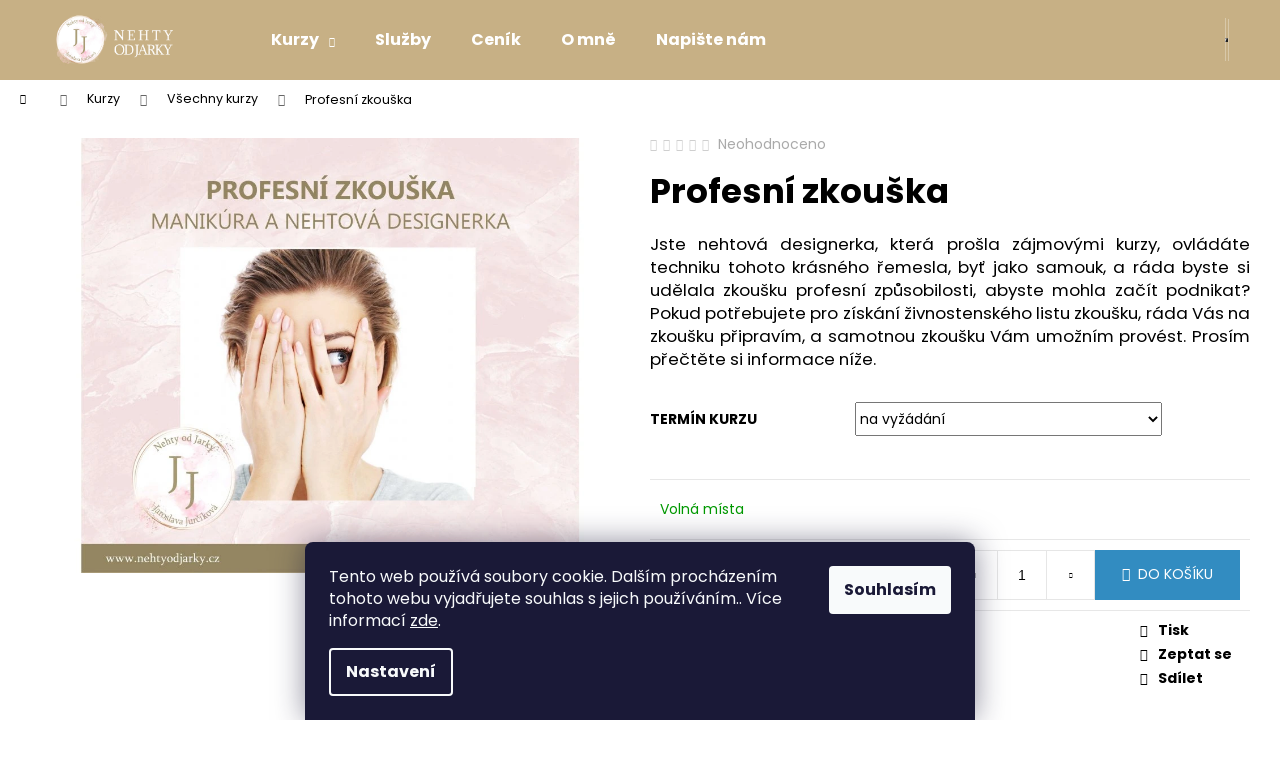

--- FILE ---
content_type: text/html; charset=utf-8
request_url: https://www.nehtyodjarky.cz/profesni-zkouska/?parameterValueId=767
body_size: 22648
content:
<!doctype html><html lang="cs" dir="ltr" class="header-background-dark external-fonts-loaded"><head><meta charset="utf-8" /><meta name="viewport" content="width=device-width,initial-scale=1" /><title>Profesní zkouška - NEHTYODJARKY</title><link rel="preconnect" href="https://cdn.myshoptet.com" /><link rel="dns-prefetch" href="https://cdn.myshoptet.com" /><link rel="preload" href="https://cdn.myshoptet.com/prj/dist/master/cms/libs/jquery/jquery-1.11.3.min.js" as="script" /><link href="https://cdn.myshoptet.com/prj/dist/master/cms/templates/frontend_templates/shared/css/font-face/poppins.css" rel="stylesheet"><link href="https://cdn.myshoptet.com/prj/dist/master/shop/dist/font-shoptet-12.css.d637f40c301981789c16.css" rel="stylesheet"><script>
dataLayer = [];
dataLayer.push({'shoptet' : {
    "pageId": 773,
    "pageType": "productDetail",
    "currency": "CZK",
    "currencyInfo": {
        "decimalSeparator": ",",
        "exchangeRate": 1,
        "priceDecimalPlaces": 2,
        "symbol": "K\u010d",
        "symbolLeft": 0,
        "thousandSeparator": " "
    },
    "language": "cs",
    "projectId": 415189,
    "product": {
        "id": 95,
        "guid": "7ff912fe-7d01-11eb-90aa-0cc47a6c9c84",
        "hasVariants": true,
        "codes": [
            {
                "code": "95\/TER"
            }
        ],
        "name": "Profesn\u00ed zkou\u0161ka",
        "appendix": "",
        "weight": 0,
        "currentCategory": "Kurzy | V\u0161echny kurzy",
        "currentCategoryGuid": "e688715a-85d4-11eb-ac23-ac1f6b0076ec",
        "defaultCategory": "Kurzy | V\u0161echny kurzy",
        "defaultCategoryGuid": "e688715a-85d4-11eb-ac23-ac1f6b0076ec",
        "currency": "CZK",
        "priceWithVat": 7000
    },
    "cartInfo": {
        "id": null,
        "freeShipping": false,
        "freeShippingFrom": null,
        "leftToFreeGift": {
            "formattedPrice": "0 K\u010d",
            "priceLeft": 0
        },
        "freeGift": false,
        "leftToFreeShipping": {
            "priceLeft": null,
            "dependOnRegion": null,
            "formattedPrice": null
        },
        "discountCoupon": [],
        "getNoBillingShippingPrice": {
            "withoutVat": 0,
            "vat": 0,
            "withVat": 0
        },
        "cartItems": [],
        "taxMode": "ORDINARY"
    },
    "cart": [],
    "customer": {
        "priceRatio": 1,
        "priceListId": 1,
        "groupId": null,
        "registered": false,
        "mainAccount": false
    }
}});
dataLayer.push({'cookie_consent' : {
    "marketing": "denied",
    "analytics": "denied"
}});
document.addEventListener('DOMContentLoaded', function() {
    shoptet.consent.onAccept(function(agreements) {
        if (agreements.length == 0) {
            return;
        }
        dataLayer.push({
            'cookie_consent' : {
                'marketing' : (agreements.includes(shoptet.config.cookiesConsentOptPersonalisation)
                    ? 'granted' : 'denied'),
                'analytics': (agreements.includes(shoptet.config.cookiesConsentOptAnalytics)
                    ? 'granted' : 'denied')
            },
            'event': 'cookie_consent'
        });
    });
});
</script>
<meta property="og:type" content="website"><meta property="og:site_name" content="nehtyodjarky.cz"><meta property="og:url" content="https://www.nehtyodjarky.cz/profesni-zkouska/?parameterValueId=767"><meta property="og:title" content="Profesní zkouška - NEHTYODJARKY"><meta name="author" content="NEHTYODJARKY"><meta name="web_author" content="Shoptet.cz"><meta name="dcterms.rightsHolder" content="www.nehtyodjarky.cz"><meta name="robots" content="index,follow"><meta property="og:image" content="https://cdn.myshoptet.com/usr/www.nehtyodjarky.cz/user/shop/big/95_profesni-zkouska.jpg?604b721f"><meta property="og:description" content="Profesní zkouška. Jste nehtová designerka, která prošla zájmovými kurzy, ovládáte techniku tohoto krásného řemesla, byť jako samouk, a ráda byste si udělala zkoušku profesní způsobilosti, abyste mohla začít podnikat? Pokud potřebujete pro získání živnostenského listu zkoušku, ráda Vás na zkoušku připravím, a samotnou…"><meta name="description" content="Profesní zkouška. Jste nehtová designerka, která prošla zájmovými kurzy, ovládáte techniku tohoto krásného řemesla, byť jako samouk, a ráda byste si udělala zkoušku profesní způsobilosti, abyste mohla začít podnikat? Pokud potřebujete pro získání živnostenského listu zkoušku, ráda Vás na zkoušku připravím, a samotnou…"><meta property="product:price:amount" content="7000"><meta property="product:price:currency" content="CZK"><style>:root {--color-primary: #C7B085;--color-primary-h: 39;--color-primary-s: 37%;--color-primary-l: 65%;--color-primary-hover: #ffffff;--color-primary-hover-h: 0;--color-primary-hover-s: 0%;--color-primary-hover-l: 100%;--color-secondary: #328CC1;--color-secondary-h: 202;--color-secondary-s: 59%;--color-secondary-l: 48%;--color-secondary-hover: #2C7AA9;--color-secondary-hover-h: 203;--color-secondary-hover-s: 59%;--color-secondary-hover-l: 42%;--color-tertiary: #F9EFC8;--color-tertiary-h: 48;--color-tertiary-s: 80%;--color-tertiary-l: 88%;--color-tertiary-hover: #F9EFC8;--color-tertiary-hover-h: 48;--color-tertiary-hover-s: 80%;--color-tertiary-hover-l: 88%;--color-header-background: #C7B085;--template-font: "Poppins";--template-headings-font: "Poppins";--header-background-url: none;--cookies-notice-background: #1A1937;--cookies-notice-color: #F8FAFB;--cookies-notice-button-hover: #f5f5f5;--cookies-notice-link-hover: #27263f;--templates-update-management-preview-mode-content: "Náhled aktualizací šablony je aktivní pro váš prohlížeč."}</style>
    
    <link href="https://cdn.myshoptet.com/prj/dist/master/shop/dist/main-12.less.cbeb3006c3de8c1b385d.css" rel="stylesheet" />
                <link href="https://cdn.myshoptet.com/prj/dist/master/shop/dist/mobile-header-v1-12.less.a3f5e7d2d0fb934ead19.css" rel="stylesheet" />
    
    <script>var shoptet = shoptet || {};</script>
    <script src="https://cdn.myshoptet.com/prj/dist/master/shop/dist/main-3g-header.js.05f199e7fd2450312de2.js"></script>
<!-- User include --><!-- /User include --><link rel="shortcut icon" href="/favicon.ico" type="image/x-icon" /><link rel="canonical" href="https://www.nehtyodjarky.cz/profesni-zkouska/" /><style>/* custom background */@media (min-width: 992px) {body {background-position: top center;background-repeat: no-repeat;background-attachment: scroll;}}</style>    <!-- Global site tag (gtag.js) - Google Analytics -->
    <script async src="https://www.googletagmanager.com/gtag/js?id=UA-213951165-1"></script>
    <script>
        
        window.dataLayer = window.dataLayer || [];
        function gtag(){dataLayer.push(arguments);}
        

                    console.debug('default consent data');

            gtag('consent', 'default', {"ad_storage":"denied","analytics_storage":"denied","ad_user_data":"denied","ad_personalization":"denied","wait_for_update":500});
            dataLayer.push({
                'event': 'default_consent'
            });
        
        gtag('js', new Date());

                gtag('config', 'UA-213951165-1', { 'groups': "UA" });
        
        
        
        
        
        
        
        
                gtag('set', 'currency', 'CZK');

        gtag('event', 'view_item', {
            "send_to": "UA",
            "items": [
                {
                    "id": "95\/TER",
                    "name": "Profesn\u00ed zkou\u0161ka",
                    "category": "Kurzy \/ V\u0161echny kurzy",
                                                            "variant": "Term\u00edn kurzu: na vy\u017e\u00e1d\u00e1n\u00ed",
                                        "price": 7000
                }
            ]
        });
        
        
        
        
        
        
        
        
        
        
        
        
        document.addEventListener('DOMContentLoaded', function() {
            if (typeof shoptet.tracking !== 'undefined') {
                for (var id in shoptet.tracking.bannersList) {
                    gtag('event', 'view_promotion', {
                        "send_to": "UA",
                        "promotions": [
                            {
                                "id": shoptet.tracking.bannersList[id].id,
                                "name": shoptet.tracking.bannersList[id].name,
                                "position": shoptet.tracking.bannersList[id].position
                            }
                        ]
                    });
                }
            }

            shoptet.consent.onAccept(function(agreements) {
                if (agreements.length !== 0) {
                    console.debug('gtag consent accept');
                    var gtagConsentPayload =  {
                        'ad_storage': agreements.includes(shoptet.config.cookiesConsentOptPersonalisation)
                            ? 'granted' : 'denied',
                        'analytics_storage': agreements.includes(shoptet.config.cookiesConsentOptAnalytics)
                            ? 'granted' : 'denied',
                                                                                                'ad_user_data': agreements.includes(shoptet.config.cookiesConsentOptPersonalisation)
                            ? 'granted' : 'denied',
                        'ad_personalization': agreements.includes(shoptet.config.cookiesConsentOptPersonalisation)
                            ? 'granted' : 'denied',
                        };
                    console.debug('update consent data', gtagConsentPayload);
                    gtag('consent', 'update', gtagConsentPayload);
                    dataLayer.push(
                        { 'event': 'update_consent' }
                    );
                }
            });
        });
    </script>
</head><body class="desktop id-773 in-kurzy-all template-12 type-product type-detail one-column-body columns-3 ums_forms_redesign--off ums_a11y_category_page--on ums_discussion_rating_forms--off ums_flags_display_unification--on ums_a11y_login--on mobile-header-version-1"><noscript>
    <style>
        #header {
            padding-top: 0;
            position: relative !important;
            top: 0;
        }
        .header-navigation {
            position: relative !important;
        }
        .overall-wrapper {
            margin: 0 !important;
        }
        body:not(.ready) {
            visibility: visible !important;
        }
    </style>
    <div class="no-javascript">
        <div class="no-javascript__title">Musíte změnit nastavení vašeho prohlížeče</div>
        <div class="no-javascript__text">Podívejte se na: <a href="https://www.google.com/support/bin/answer.py?answer=23852">Jak povolit JavaScript ve vašem prohlížeči</a>.</div>
        <div class="no-javascript__text">Pokud používáte software na blokování reklam, může být nutné povolit JavaScript z této stránky.</div>
        <div class="no-javascript__text">Děkujeme.</div>
    </div>
</noscript>

        <div id="fb-root"></div>
        <script>
            window.fbAsyncInit = function() {
                FB.init({
//                    appId            : 'your-app-id',
                    autoLogAppEvents : true,
                    xfbml            : true,
                    version          : 'v19.0'
                });
            };
        </script>
        <script async defer crossorigin="anonymous" src="https://connect.facebook.net/cs_CZ/sdk.js"></script>    <div class="siteCookies siteCookies--bottom siteCookies--dark js-siteCookies" role="dialog" data-testid="cookiesPopup" data-nosnippet>
        <div class="siteCookies__form">
            <div class="siteCookies__content">
                <div class="siteCookies__text">
                    Tento web používá soubory cookie. Dalším procházením tohoto webu vyjadřujete souhlas s jejich používáním.. Více informací <a href="https://415189.myshoptet.com/podminky-ochrany-osobnich-udaju/" target="\">zde</a>.
                </div>
                <p class="siteCookies__links">
                    <button class="siteCookies__link js-cookies-settings" aria-label="Nastavení cookies" data-testid="cookiesSettings">Nastavení</button>
                </p>
            </div>
            <div class="siteCookies__buttonWrap">
                                <button class="siteCookies__button js-cookiesConsentSubmit" value="all" aria-label="Přijmout cookies" data-testid="buttonCookiesAccept">Souhlasím</button>
            </div>
        </div>
        <script>
            document.addEventListener("DOMContentLoaded", () => {
                const siteCookies = document.querySelector('.js-siteCookies');
                document.addEventListener("scroll", shoptet.common.throttle(() => {
                    const st = document.documentElement.scrollTop;
                    if (st > 1) {
                        siteCookies.classList.add('siteCookies--scrolled');
                    } else {
                        siteCookies.classList.remove('siteCookies--scrolled');
                    }
                }, 100));
            });
        </script>
    </div>
<a href="#content" class="skip-link sr-only">Přejít na obsah</a><div class="overall-wrapper">
    <div class="user-action">
                        <dialog id="login" class="dialog dialog--modal dialog--fullscreen js-dialog--modal" aria-labelledby="loginHeading">
        <div class="dialog__close dialog__close--arrow">
                        <button type="button" class="btn toggle-window-arr" data-dialog-close data-testid="backToShop">Zpět <span>do obchodu</span></button>
            </div>
        <div class="dialog__wrapper">
            <div class="dialog__content dialog__content--form">
                <div class="dialog__header">
                    <h2 id="loginHeading" class="dialog__heading dialog__heading--login">Přihlášení k vašemu účtu</h2>
                </div>
                <div id="customerLogin" class="dialog__body">
                    <form action="/action/Customer/Login/" method="post" id="formLoginIncluded" class="csrf-enabled formLogin" data-testid="formLogin"><input type="hidden" name="referer" value="" /><div class="form-group"><div class="input-wrapper email js-validated-element-wrapper no-label"><input type="email" name="email" class="form-control" autofocus placeholder="E-mailová adresa (např. jan@novak.cz)" data-testid="inputEmail" autocomplete="email" required /></div></div><div class="form-group"><div class="input-wrapper password js-validated-element-wrapper no-label"><input type="password" name="password" class="form-control" placeholder="Heslo" data-testid="inputPassword" autocomplete="current-password" required /><span class="no-display">Nemůžete vyplnit toto pole</span><input type="text" name="surname" value="" class="no-display" /></div></div><div class="form-group"><div class="login-wrapper"><button type="submit" class="btn btn-secondary btn-text btn-login" data-testid="buttonSubmit">Přihlásit se</button><div class="password-helper"><a href="/registrace/" data-testid="signup" rel="nofollow">Nová registrace</a><a href="/klient/zapomenute-heslo/" rel="nofollow">Zapomenuté heslo</a></div></div></div></form>
                </div>
            </div>
        </div>
    </dialog>
            </div>
<header id="header"><div class="container navigation-wrapper"><div class="site-name"><a href="/" data-testid="linkWebsiteLogo"><img src="https://cdn.myshoptet.com/usr/www.nehtyodjarky.cz/user/logos/logo_3.png" alt="NEHTYODJARKY" fetchpriority="low" /></a></div><nav id="navigation" aria-label="Hlavní menu" data-collapsible="true"><div class="navigation-in menu"><ul class="menu-level-1" role="menubar" data-testid="headerMenuItems"><li class="menu-item-707 ext" role="none"><a href="/kurzy/" data-testid="headerMenuItem" role="menuitem" aria-haspopup="true" aria-expanded="false"><b>Kurzy</b><span class="submenu-arrow"></span></a><ul class="menu-level-2" aria-label="Kurzy" tabindex="-1" role="menu"><li class="menu-item-713" role="none"><a href="/individualni-kurzy/" data-image="https://cdn.myshoptet.com/usr/www.nehtyodjarky.cz/user/categories/thumb/bez_n__zvu_____1-3.jpg" data-testid="headerMenuItem" role="menuitem"><span>Individuální kurzy</span></a>
                        </li><li class="menu-item-767" role="none"><a href="/nail-art/" data-image="https://cdn.myshoptet.com/usr/www.nehtyodjarky.cz/user/categories/thumb/bez_n__zvu_____1-5.jpg" data-testid="headerMenuItem" role="menuitem"><span>Nail Art</span></a>
                        </li><li class="menu-item-761" role="none"><a href="/pro-zacatecniky/" data-image="https://cdn.myshoptet.com/usr/www.nehtyodjarky.cz/user/categories/thumb/bez_n__zvu_____1-1.jpg" data-testid="headerMenuItem" role="menuitem"><span>Pro začátečníky</span></a>
                        </li><li class="menu-item-731" role="none"><a href="/pro-pokrocile/" data-image="https://cdn.myshoptet.com/usr/www.nehtyodjarky.cz/user/categories/thumb/bez_n__zvu_____1-2.jpg" data-testid="headerMenuItem" role="menuitem"><span>Pro pokročilé</span></a>
                        </li><li class="menu-item-734" role="none"><a href="/profesni-kurzy/" data-image="https://cdn.myshoptet.com/usr/www.nehtyodjarky.cz/user/categories/thumb/bez_n__zvu_____1.jpg" data-testid="headerMenuItem" role="menuitem"><span>Profesní kurzy</span></a>
                        </li><li class="menu-item-773 active" role="none"><a href="/kurzy-all/" data-image="https://cdn.myshoptet.com/usr/www.nehtyodjarky.cz/user/categories/thumb/bez_n__zvu_____1.jpg" data-testid="headerMenuItem" role="menuitem"><span>Všechny kurzy</span></a>
                        </li></ul></li>
<li class="menu-item-752" role="none"><a href="/sluzby-2/" data-testid="headerMenuItem" role="menuitem" aria-expanded="false"><b>Služby</b></a></li>
<li class="menu-item-758" role="none"><a href="/cenik/" data-testid="headerMenuItem" role="menuitem" aria-expanded="false"><b>Ceník</b></a></li>
<li class="menu-item-755" role="none"><a href="/o-mne/" data-testid="headerMenuItem" role="menuitem" aria-expanded="false"><b>O mně</b></a></li>
<li class="menu-item-29" role="none"><a href="/napiste-nam/" data-testid="headerMenuItem" role="menuitem" aria-expanded="false"><b>Napište nám</b></a></li>
</ul>
    <ul class="navigationActions" role="menu">
                            <li role="none">
                                    <a href="/login/?backTo=%2Fprofesni-zkouska%2F%3FparameterValueId%3D767" rel="nofollow" data-testid="signin" role="menuitem"><span>Přihlášení</span></a>
                            </li>
                        </ul>
</div><span class="navigation-close"></span></nav><div class="menu-helper" data-testid="hamburgerMenu"><span>Více</span></div>

    <div class="navigation-buttons">
                <a href="#" class="toggle-window" data-target="search" data-testid="linkSearchIcon"><span class="sr-only">Hledat</span></a>
                    
        <button class="top-nav-button top-nav-button-login" type="button" data-dialog-id="login" aria-haspopup="dialog" aria-controls="login" data-testid="signin">
            <span class="sr-only">Přihlášení</span>
        </button>
                    <a href="/kosik/" class="toggle-window cart-count" data-target="cart" data-testid="headerCart" rel="nofollow" aria-haspopup="dialog" aria-expanded="false" aria-controls="cart-widget"><span class="sr-only">Nákupní košík</span></a>
        <a href="#" class="toggle-window" data-target="navigation" data-testid="hamburgerMenu"><span class="sr-only">Menu</span></a>
    </div>

</div></header><!-- / header -->


<div id="content-wrapper" class="container_resetted content-wrapper">
    
                                <div class="breadcrumbs navigation-home-icon-wrapper" itemscope itemtype="https://schema.org/BreadcrumbList">
                                                                            <span id="navigation-first" data-basetitle="NEHTYODJARKY" itemprop="itemListElement" itemscope itemtype="https://schema.org/ListItem">
                <a href="/" itemprop="item" class="navigation-home-icon"><span class="sr-only" itemprop="name">Domů</span></a>
                <span class="navigation-bullet">/</span>
                <meta itemprop="position" content="1" />
            </span>
                                <span id="navigation-1" itemprop="itemListElement" itemscope itemtype="https://schema.org/ListItem">
                <a href="/kurzy/" itemprop="item" data-testid="breadcrumbsSecondLevel"><span itemprop="name">Kurzy</span></a>
                <span class="navigation-bullet">/</span>
                <meta itemprop="position" content="2" />
            </span>
                                <span id="navigation-2" itemprop="itemListElement" itemscope itemtype="https://schema.org/ListItem">
                <a href="/kurzy-all/" itemprop="item" data-testid="breadcrumbsSecondLevel"><span itemprop="name">Všechny kurzy</span></a>
                <span class="navigation-bullet">/</span>
                <meta itemprop="position" content="3" />
            </span>
                                            <span id="navigation-3" itemprop="itemListElement" itemscope itemtype="https://schema.org/ListItem" data-testid="breadcrumbsLastLevel">
                <meta itemprop="item" content="https://www.nehtyodjarky.cz/profesni-zkouska/?parameterValueId=767" />
                <meta itemprop="position" content="4" />
                <span itemprop="name" data-title="Profesní zkouška">Profesní zkouška <span class="appendix"></span></span>
            </span>
            </div>
            
    <div class="content-wrapper-in">
                <main id="content" class="content wide">
                                                        <script>
            
            var shoptet = shoptet || {};
            shoptet.variantsUnavailable = shoptet.variantsUnavailable || {};
            
            shoptet.variantsUnavailable.availableVariantsResource = ["17-781"]
        </script>
                                        
<div class="p-detail" itemscope itemtype="https://schema.org/Product">

    
    <meta itemprop="name" content="Profesní zkouška" />
    <meta itemprop="category" content="Úvodní stránka &gt; Kurzy &gt; Všechny kurzy &gt; Profesní zkouška" />
    <meta itemprop="url" content="https://www.nehtyodjarky.cz/profesni-zkouska/" />
    <meta itemprop="image" content="https://cdn.myshoptet.com/usr/www.nehtyodjarky.cz/user/shop/big/95_profesni-zkouska.jpg?604b721f" />
            <meta itemprop="description" content="Jste nehtová designerka, která prošla zájmovými kurzy, ovládáte techniku tohoto krásného řemesla, byť jako samouk, a ráda byste si udělala zkoušku profesní způsobilosti, abyste mohla začít podnikat? Pokud potřebujete pro získání živnostenského listu zkoušku, ráda Vás na zkoušku připravím, a samotnou zkoušku Vám umožním provést. Prosím přečtěte si informace níže." />
                                            
        <div class="p-detail-inner">

        <div class="p-data-wrapper">
            <div class="p-detail-inner-header">
                            <div class="stars-wrapper">
            
<span class="stars star-list">
                                                <span class="star star-off show-tooltip is-active productRatingAction" data-productid="95" data-score="1" title="    Hodnocení:
            Neohodnoceno    "></span>
                    
                                                <span class="star star-off show-tooltip is-active productRatingAction" data-productid="95" data-score="2" title="    Hodnocení:
            Neohodnoceno    "></span>
                    
                                                <span class="star star-off show-tooltip is-active productRatingAction" data-productid="95" data-score="3" title="    Hodnocení:
            Neohodnoceno    "></span>
                    
                                                <span class="star star-off show-tooltip is-active productRatingAction" data-productid="95" data-score="4" title="    Hodnocení:
            Neohodnoceno    "></span>
                    
                                                <span class="star star-off show-tooltip is-active productRatingAction" data-productid="95" data-score="5" title="    Hodnocení:
            Neohodnoceno    "></span>
                    
    </span>
            <span class="stars-label">
                                Neohodnoceno                    </span>
        </div>
                    <h1>
                      Profesní zkouška                </h1>
            </div>

                            <div class="p-short-description" data-testid="productCardShortDescr">
                    <p style="text-align: justify;">Jste nehtová designerka, která prošla zájmovými kurzy, ovládáte techniku tohoto krásného řemesla, byť jako samouk, a ráda byste si udělala zkoušku profesní způsobilosti, abyste mohla začít podnikat? Pokud potřebujete pro získání živnostenského listu zkoušku, ráda Vás na zkoušku připravím, a samotnou zkoušku Vám umožním provést. Prosím přečtěte si informace níže.</p>
                </div>
            

            <form action="/action/Cart/addCartItem/" method="post" id="product-detail-form" class="pr-action csrf-enabled" data-testid="formProduct">
                <meta itemprop="productID" content="95" /><meta itemprop="identifier" content="7ff912fe-7d01-11eb-90aa-0cc47a6c9c84" /><span itemprop="offers" itemscope itemtype="https://schema.org/Offer"><meta itemprop="sku" content="95/TER" /><link itemprop="availability" href="https://schema.org/InStock" /><meta itemprop="url" content="https://www.nehtyodjarky.cz/profesni-zkouska/" /><meta itemprop="price" content="7000.00" /><meta itemprop="priceCurrency" content="CZK" /><link itemprop="itemCondition" href="https://schema.org/NewCondition" /></span><input type="hidden" name="productId" value="95" /><input type="hidden" name="priceId" value="260" /><input type="hidden" name="language" value="cs" />

                <div class="p-variants-block">
                                    <table class="detail-parameters">
                        <tbody>
                                                                                <script>
    shoptet.variantsSplit = shoptet.variantsSplit || {};
    shoptet.variantsSplit.necessaryVariantData = {"17-781":{"name":"Profesn\u00ed zkou\u0161ka","isNotSoldOut":true,"zeroPrice":0,"id":260,"code":"95\/TER","price":"7 000 K\u010d","standardPrice":"0 K\u010d","actionPriceActive":0,"priceUnformatted":7000,"variantImage":{"detail":"https:\/\/cdn.myshoptet.com\/usr\/www.nehtyodjarky.cz\/user\/shop\/detail\/95_profesni-zkouska.jpg?604b721f","detail_small":"https:\/\/cdn.myshoptet.com\/usr\/www.nehtyodjarky.cz\/user\/shop\/detail_small\/95_profesni-zkouska.jpg?604b721f","cart":"https:\/\/cdn.myshoptet.com\/usr\/www.nehtyodjarky.cz\/user\/shop\/related\/95_profesni-zkouska.jpg?604b721f","big":"https:\/\/cdn.myshoptet.com\/usr\/www.nehtyodjarky.cz\/user\/shop\/big\/95_profesni-zkouska.jpg?604b721f"},"freeShipping":0,"freeBilling":0,"decimalCount":0,"availabilityName":"Voln\u00e1 m\u00edsta","availabilityColor":"#009901","minimumAmount":1,"maximumAmount":9999}};
</script>
                                                            <tr class="variant-list variant-not-chosen-anchor">
                                    <th>
                                            Termín kurzu
                                    </th>
                                    <td>
                                                                                    <select name="parameterValueId[17]" class="hidden-split-parameter parameter-id-17" id="parameter-id-17" data-parameter-id="17" data-parameter-name="Termín kurzu" data-testid="selectVariant_17"><option value="781" selected="selected" data-preselected="true" data-index="1">na vyžádání</option></select>
                                                                            </td>
                                </tr>
                                                        <tr>
                                <td colspan="2">
                                    <div id="jsUnavailableCombinationMessage" class="no-display">
    Zvolená varianta není k dispozici. <a href="#" id="jsSplitVariantsReset">Reset vybraných parametrů</a>.
</div>
                                </td>
                            </tr>
                        
                        
                                                                                                </tbody>
                    </table>
                            </div>



            <div class="p-basic-info-block">
                <div class="block">
                                                            

            
    <span class="availability-label" style="color: #009901" data-testid="labelAvailability">
                    Volná místa            </span>
    
                                    </div>
                <div class="block">
                                                        </div>
                <div class="block">
                                                        </div>
            </div>

                                        
            <div class="p-to-cart-block">
                            <div class="p-final-price-wrapper">
                                                            <strong class="price-final" data-testid="productCardPrice">
            <span class="price-final-holder">
                7 000 Kč
    

        </span>
    </strong>
                                            <span class="price-measure">
                    
                        </span>
                    
                </div>
                            <div class="p-add-to-cart-wrapper">
                                <div class="add-to-cart" data-testid="divAddToCart">
                
<span class="quantity">
    <span
        class="increase-tooltip js-increase-tooltip"
        data-trigger="manual"
        data-container="body"
        data-original-title="Není možné zakoupit více než 9999 ks."
        aria-hidden="true"
        role="tooltip"
        data-testid="tooltip">
    </span>

    <span
        class="decrease-tooltip js-decrease-tooltip"
        data-trigger="manual"
        data-container="body"
        data-original-title="Minimální množství, které lze zakoupit, je 1 ks."
        aria-hidden="true"
        role="tooltip"
        data-testid="tooltip">
    </span>
    <label>
        <input
            type="number"
            name="amount"
            value="1"
            class="amount"
            autocomplete="off"
            data-decimals="0"
                        step="1"
            min="1"
            max="9999"
            aria-label="Množství"
            data-testid="cartAmount"/>
    </label>

    <button
        class="increase"
        type="button"
        aria-label="Zvýšit množství o 1"
        data-testid="increase">
            <span class="increase__sign">&plus;</span>
    </button>

    <button
        class="decrease"
        type="button"
        aria-label="Snížit množství o 1"
        data-testid="decrease">
            <span class="decrease__sign">&minus;</span>
    </button>
</span>
                    
                <button type="submit" class="btn btn-conversion add-to-cart-button" data-testid="buttonAddToCart" aria-label="Do košíku Profesní zkouška">Do košíku</button>
            
            </div>
                            </div>
            </div>


            </form>

            
            

            <div class="p-param-block">
                <div class="detail-parameters-wrapper">
                    <table class="detail-parameters second">
                        <tr>
    <th>
        <span class="row-header-label">
            Kategorie<span class="row-header-label-colon">:</span>
        </span>
    </th>
    <td>
        <a href="/kurzy-all/">Všechny kurzy</a>    </td>
</tr>
                    </table>
                </div>
                <div class="social-buttons-wrapper">
                    <div class="link-icons" data-testid="productDetailActionIcons">
    <a href="#" class="link-icon print" title="Tisknout produkt"><span>Tisk</span></a>
    <a href="/profesni-zkouska:dotaz/" class="link-icon chat" title="Mluvit s prodejcem" rel="nofollow"><span>Zeptat se</span></a>
                <a href="#" class="link-icon share js-share-buttons-trigger" title="Sdílet produkt"><span>Sdílet</span></a>
    </div>
                        <div class="social-buttons no-display">
                    <div class="twitter">
                <script>
        window.twttr = (function(d, s, id) {
            var js, fjs = d.getElementsByTagName(s)[0],
                t = window.twttr || {};
            if (d.getElementById(id)) return t;
            js = d.createElement(s);
            js.id = id;
            js.src = "https://platform.twitter.com/widgets.js";
            fjs.parentNode.insertBefore(js, fjs);
            t._e = [];
            t.ready = function(f) {
                t._e.push(f);
            };
            return t;
        }(document, "script", "twitter-wjs"));
        </script>

<a
    href="https://twitter.com/share"
    class="twitter-share-button"
        data-lang="cs"
    data-url="https://www.nehtyodjarky.cz/profesni-zkouska/?parameterValueId=767"
>Tweet</a>

            </div>
                    <div class="facebook">
                <div
            data-layout="button_count"
        class="fb-like"
        data-action="like"
        data-show-faces="false"
        data-share="false"
                        data-width="285"
        data-height="26"
    >
</div>

            </div>
                                <div class="close-wrapper">
        <a href="#" class="close-after js-share-buttons-trigger" title="Sdílet produkt">Zavřít</a>
    </div>

            </div>
                </div>
            </div>


                                </div>

        <div class="p-image-wrapper">
            
            <div class="p-image" style="" data-testid="mainImage">
                

<a href="https://cdn.myshoptet.com/usr/www.nehtyodjarky.cz/user/shop/big/95_profesni-zkouska.jpg?604b721f" class="p-main-image cbox"><img src="https://cdn.myshoptet.com/usr/www.nehtyodjarky.cz/user/shop/big/95_profesni-zkouska.jpg?604b721f" alt="profesni zkouska" width="1024" height="768"  fetchpriority="high" />
</a>                


                

    

            </div>
            <div class="row">
                            </div>

        </div>
    </div>

    <div class="container container--bannersBenefit">
            </div>

        



        
    <div class="shp-tabs-wrapper p-detail-tabs-wrapper">
        <div class="row">
            <div class="col-sm-12 shp-tabs-row responsive-nav">
                <div class="shp-tabs-holder">
    <ul id="p-detail-tabs" class="shp-tabs p-detail-tabs visible-links" role="tablist">
                            <li class="shp-tab active" data-testid="tabDescription">
                <a href="#description" class="shp-tab-link" role="tab" data-toggle="tab">Popis</a>
            </li>
                                                                                                                         <li class="shp-tab" data-testid="tabDiscussion">
                                <a href="#productDiscussion" class="shp-tab-link" role="tab" data-toggle="tab">Diskuze</a>
            </li>
                                        </ul>
</div>
            </div>
            <div class="col-sm-12 ">
                <div id="tab-content" class="tab-content">
                                                                                                            <div id="description" class="tab-pane fade in active" role="tabpanel">
        <div class="description-inner">
            <div class="basic-description">
                
                                    <div> </div>
<div>Nejprve zjistíme, jaké máte dosažené praktické a teoretické znalosti, potřebné pro uskutečnění zkoušky. Pokud zjistíme, že Vám určitá část, potřebná ke splnění zkoušky chybí, ráda Vám nabídnu konkrétní školení, případně individuální přípravu. </div>
<div>
<p>Poté Vám ráda nabídnu nejbližší termín zkoušky.</p>
<p> </p>
<p>Samotná zkouška probíhá celý den, je nutné si na celý den zajistit modelku s přírodními nehty. Veškerý spotřebovaný materiál i použití přístrojů je v ceně zkoušky. Na zkoušku je třeba mít z hygienických důvodu pouze své štětce a nástroje na manikúru.</p>
<p> </p>
<p>Prosím berte v úvahu, že zkoušku neprodávám, doporučený obsah daný zákonem je nutné na 100% splnit. Ráda Vám pomohu a projdu s Vámi vše potřebné, společně zjistíme, zda je třeba nějaké otázky či praxi doučit.</p>
<p> </p>
<p>V případě zájmu min. 3 osob je možné provést přípravný kurz i o víkendech, vše záleží na domluvě.</p>
<p> </p>
</div>
<p> Adresa konání kurzu: Wonkova 340, Hradec Králové</p>
                            </div>
            
        </div>
    </div>
                                                                                                                                                    <div id="productDiscussion" class="tab-pane fade" role="tabpanel" data-testid="areaDiscussion">
        <div id="discussionWrapper" class="discussion-wrapper unveil-wrapper" data-parent-tab="productDiscussion" data-testid="wrapperDiscussion">
                                    
    <div class="discussionContainer js-discussion-container" data-editorid="discussion">
                    <p data-testid="textCommentNotice">Buďte první, kdo napíše příspěvek k této položce. </p>
                                                        <div class="add-comment discussion-form-trigger" data-unveil="discussion-form" aria-expanded="false" aria-controls="discussion-form" role="button">
                <span class="link-like comment-icon" data-testid="buttonAddComment">Přidat komentář</span>
                        </div>
                        <div id="discussion-form" class="discussion-form vote-form js-hidden">
                            <form action="/action/ProductDiscussion/addPost/" method="post" id="formDiscussion" data-testid="formDiscussion">
    <input type="hidden" name="formId" value="9" />
    <input type="hidden" name="discussionEntityId" value="95" />
            <div class="row">
        <div class="form-group col-xs-12 col-sm-6">
            <input type="text" name="fullName" value="" id="fullName" class="form-control" placeholder="Jméno" data-testid="inputUserName"/>
                        <span class="no-display">Nevyplňujte toto pole:</span>
            <input type="text" name="surname" value="" class="no-display" />
        </div>
        <div class="form-group js-validated-element-wrapper no-label col-xs-12 col-sm-6">
            <input type="email" name="email" value="" id="email" class="form-control js-validate-required" placeholder="E-mail" data-testid="inputEmail"/>
        </div>
        <div class="col-xs-12">
            <div class="form-group">
                <input type="text" name="title" id="title" class="form-control" placeholder="Název" data-testid="inputTitle" />
            </div>
            <div class="form-group no-label js-validated-element-wrapper">
                <textarea name="message" id="message" class="form-control js-validate-required" rows="7" placeholder="Komentář" data-testid="inputMessage"></textarea>
            </div>
                                <div class="form-group js-validated-element-wrapper consents consents-first">
            <input
                type="hidden"
                name="consents[]"
                id="discussionConsents37"
                value="37"
                                                        data-special-message="validatorConsent"
                            />
                                        <label for="discussionConsents37" class="whole-width">
                                        Vložením komentáře souhlasíte s <a href="/podminky-ochrany-osobnich-udaju/" target="_blank" rel="noopener noreferrer">podmínkami ochrany osobních údajů</a>
                </label>
                    </div>
                            <fieldset class="box box-sm box-bg-default">
    <h4>Bezpečnostní kontrola</h4>
    <div class="form-group captcha-image">
        <img src="[data-uri]" alt="" data-testid="imageCaptcha" width="150" height="40"  fetchpriority="low" />
    </div>
    <div class="form-group js-validated-element-wrapper smart-label-wrapper">
        <label for="captcha"><span class="required-asterisk">Opište text z obrázku</span></label>
        <input type="text" id="captcha" name="captcha" class="form-control js-validate js-validate-required">
    </div>
</fieldset>
            <div class="form-group">
                <input type="submit" value="Odeslat komentář" class="btn btn-sm btn-primary" data-testid="buttonSendComment" />
            </div>
        </div>
    </div>
</form>

                    </div>
                    </div>

        </div>
    </div>
                                                        </div>
            </div>
        </div>
    </div>
</div>
                    </main>
    </div>
    
            
    
                    <div id="cart-widget" class="content-window cart-window" role="dialog" aria-hidden="true">
                <div class="content-window-in cart-window-in">
                                <button type="button" class="btn toggle-window-arr toggle-window" data-target="cart" data-testid="backToShop" aria-controls="cart-widget">Zpět <span>do obchodu</span></button>
                        <div class="container place-cart-here">
                        <div class="loader-overlay">
                            <div class="loader"></div>
                        </div>
                    </div>
                </div>
            </div>
            <div class="content-window search-window" itemscope itemtype="https://schema.org/WebSite">
                <meta itemprop="headline" content="Všechny kurzy"/><meta itemprop="url" content="https://www.nehtyodjarky.cz"/><meta itemprop="text" content="Profesní zkouška. Jste nehtová designerka, která prošla zájmovými kurzy, ovládáte techniku tohoto krásného řemesla, byť jako samouk, a ráda byste si udělala zkoušku profesní způsobilosti, abyste mohla začít podnikat? Pokud potřebujete pro získání živnostenského listu zkoušku, ráda Vás na zkoušku připravím, a..."/>                <div class="content-window-in search-window-in">
                                <button type="button" class="btn toggle-window-arr toggle-window" data-target="search" data-testid="backToShop" aria-controls="cart-widget">Zpět <span>do obchodu</span></button>
                        <div class="container">
                        <div class="search"><h2>Co potřebujete najít?</h2><form action="/action/ProductSearch/prepareString/" method="post"
    id="formSearchForm" class="search-form compact-form js-search-main"
    itemprop="potentialAction" itemscope itemtype="https://schema.org/SearchAction" data-testid="searchForm">
    <fieldset>
        <meta itemprop="target"
            content="https://www.nehtyodjarky.cz/vyhledavani/?string={string}"/>
        <input type="hidden" name="language" value="cs"/>
        
            
<input
    type="search"
    name="string"
        class="query-input form-control search-input js-search-input lg"
    placeholder="Napište, co hledáte"
    autocomplete="off"
    required
    itemprop="query-input"
    aria-label="Vyhledávání"
    data-testid="searchInput"
>
            <button type="submit" class="btn btn-default btn-arrow-right btn-lg" data-testid="searchBtn"><span class="sr-only">Hledat</span></button>
        
    </fieldset>
</form>
<h3>Doporučujeme</h3><div class="recommended-products"><div class="row active"><div class="col-sm-4"><a href="/kurz-profesni-kvalifikace-modelaz-nehtu-master/" class="recommended-product"><img src="data:image/svg+xml,%3Csvg%20width%3D%22100%22%20height%3D%22100%22%20xmlns%3D%22http%3A%2F%2Fwww.w3.org%2F2000%2Fsvg%22%3E%3C%2Fsvg%3E" alt="profesni" width="100" height="100"  data-src="https://cdn.myshoptet.com/usr/www.nehtyodjarky.cz/user/shop/related/188_profesni.jpg?658dde99" fetchpriority="low" />                        <span class="p-bottom">
                            <strong class="name" data-testid="productCardName">  Kurz profesní kvalifikace modeláž nehtů - MASTER</strong>

                                                            <strong class="price price-final" data-testid="productCardPrice">34 000 Kč</strong>
                            
                                                    </span>
</a></div><div class="col-sm-4"><a href="/zaklady-gelova-modelaze-2-dny/" class="recommended-product"><img src="data:image/svg+xml,%3Csvg%20width%3D%22100%22%20height%3D%22100%22%20xmlns%3D%22http%3A%2F%2Fwww.w3.org%2F2000%2Fsvg%22%3E%3C%2Fsvg%3E" alt="základy gelove modelaze 2 dny" width="100" height="100"  data-src="https://cdn.myshoptet.com/usr/www.nehtyodjarky.cz/user/shop/related/89_zaklady-gelove-modelaze-2-dny.jpg?604b6dbc" fetchpriority="low" />                        <span class="p-bottom">
                            <strong class="name" data-testid="productCardName">  Základy gelové modeláže - 2 dny</strong>

                                                            <strong class="price price-final" data-testid="productCardPrice">6 500 Kč</strong>
                            
                                                    </span>
</a></div><div class="col-sm-4 active"><a href="/salonni-tvary/" class="recommended-product"><img src="data:image/svg+xml,%3Csvg%20width%3D%22100%22%20height%3D%22100%22%20xmlns%3D%22http%3A%2F%2Fwww.w3.org%2F2000%2Fsvg%22%3E%3C%2Fsvg%3E" alt="salonni tvary" width="100" height="100"  data-src="https://cdn.myshoptet.com/usr/www.nehtyodjarky.cz/user/shop/related/62_salonni-tvary.jpg?60547a7c" fetchpriority="low" />                        <span class="p-bottom">
                            <strong class="name" data-testid="productCardName">  Salonní tvary - nejžádanější tvary salonních nehtů</strong>

                                                            <strong class="price price-final" data-testid="productCardPrice">3 500 Kč</strong>
                            
                                                    </span>
</a></div></div><div class="row"></div></div></div>
                    </div>
                </div>
            </div>
            
</div>
        
        
                            <footer id="footer">
                    <h2 class="sr-only">Zápatí</h2>
                    
    
                                                                <div class="container footer-rows">
                            
                


<div class="row custom-footer elements-4">
                    
        <div class="custom-footer__instagram col-sm-6 col-lg-3">
                                                                                                                        <h4><span>Instagram</span></h4>
        <div class="instagram-widget columns-3">
            <a href="https://www.instagram.com/p/DTaYc9IDJ3k/" target="_blank">
            <img
                                    src="[data-uri]"
                                            data-src="https://cdn.myshoptet.com/usr/www.nehtyodjarky.cz/user/system/instagram/320_614834132_18382291858198422_2953885791383389281_n.heic"
                                                    alt="Pokud toužite po mléčných porcelánových nehtech, pak je tu pro Vás novy Liquid Future Latte white gel. ❤️Neuvěritelná..."
                                    data-thumbnail-small="https://cdn.myshoptet.com/usr/www.nehtyodjarky.cz/user/system/instagram/320_614834132_18382291858198422_2953885791383389281_n.heic"
                    data-thumbnail-medium="https://cdn.myshoptet.com/usr/www.nehtyodjarky.cz/user/system/instagram/658_614834132_18382291858198422_2953885791383389281_n.heic"
                            />
        </a>
            <a href="https://www.instagram.com/p/DSfOjf4DEYv/" target="_blank">
            <img
                                    src="[data-uri]"
                                            data-src="https://cdn.myshoptet.com/usr/www.nehtyodjarky.cz/user/system/instagram/320_603830234_18379768318198422_2065208424229597468_n.jpg"
                                                    alt="Zkusíme i jiné než červené 😁 A tentokrát v matu s drobnými malůvkami - a bez vloček 😘🎄❤️"
                                    data-thumbnail-small="https://cdn.myshoptet.com/usr/www.nehtyodjarky.cz/user/system/instagram/320_603830234_18379768318198422_2065208424229597468_n.jpg"
                    data-thumbnail-medium="https://cdn.myshoptet.com/usr/www.nehtyodjarky.cz/user/system/instagram/658_603830234_18379768318198422_2065208424229597468_n.jpg"
                            />
        </a>
            <a href="https://www.instagram.com/p/DSYJw_NDLYf/" target="_blank">
            <img
                                    src="[data-uri]"
                                            data-src="https://cdn.myshoptet.com/usr/www.nehtyodjarky.cz/user/system/instagram/320_602040659_18379475269198422_929362085010511140_n.heic"
                                                    alt="Vánoční klasika 🎄🎄🎄"
                                    data-thumbnail-small="https://cdn.myshoptet.com/usr/www.nehtyodjarky.cz/user/system/instagram/320_602040659_18379475269198422_929362085010511140_n.heic"
                    data-thumbnail-medium="https://cdn.myshoptet.com/usr/www.nehtyodjarky.cz/user/system/instagram/658_602040659_18379475269198422_929362085010511140_n.heic"
                            />
        </a>
            <a href="https://www.instagram.com/p/DSKgvXRDCS9/" target="_blank">
            <img
                                    src="[data-uri]"
                                            data-src="https://cdn.myshoptet.com/usr/www.nehtyodjarky.cz/user/system/instagram/320_598106234_18378879871198422_8071530616056108750_n.jpg"
                                                    alt="Tak na něj taky došlo 😁😁😁"
                                    data-thumbnail-small="https://cdn.myshoptet.com/usr/www.nehtyodjarky.cz/user/system/instagram/320_598106234_18378879871198422_8071530616056108750_n.jpg"
                    data-thumbnail-medium="https://cdn.myshoptet.com/usr/www.nehtyodjarky.cz/user/system/instagram/658_598106234_18378879871198422_8071530616056108750_n.jpg"
                            />
        </a>
            <a href="https://www.instagram.com/p/DSFRJ3njA1r/" target="_blank">
            <img
                                    src="[data-uri]"
                                            data-src="https://cdn.myshoptet.com/usr/www.nehtyodjarky.cz/user/system/instagram/320_598268433_18378633109198422_8572826340395877537_n.heic"
                                                    alt="Červené trochu jinak - ani celobarva ani francie ale stavěný babyboomer 😁 No byla to piplačka ale stojí to za to, sama..."
                                    data-thumbnail-small="https://cdn.myshoptet.com/usr/www.nehtyodjarky.cz/user/system/instagram/320_598268433_18378633109198422_8572826340395877537_n.heic"
                    data-thumbnail-medium="https://cdn.myshoptet.com/usr/www.nehtyodjarky.cz/user/system/instagram/658_598268433_18378633109198422_8572826340395877537_n.heic"
                            />
        </a>
            <a href="https://www.instagram.com/p/DSCRPmxDPkT/" target="_blank">
            <img
                                    src="[data-uri]"
                                            data-src="https://cdn.myshoptet.com/usr/www.nehtyodjarky.cz/user/system/instagram/320_587605383_18378507064198422_1271081200439112768_n.heic"
                                                    alt="Zimní nehty pro @klara.janeckova_nails - proč by si nemohla nehtařka nechat udělat nehty🤩 Jen teda ke komu mám jit já? 🤔🥺🤣..."
                                    data-thumbnail-small="https://cdn.myshoptet.com/usr/www.nehtyodjarky.cz/user/system/instagram/320_587605383_18378507064198422_1271081200439112768_n.heic"
                    data-thumbnail-medium="https://cdn.myshoptet.com/usr/www.nehtyodjarky.cz/user/system/instagram/658_587605383_18378507064198422_1271081200439112768_n.heic"
                            />
        </a>
            <a href="https://www.instagram.com/p/DRu7vuaDH-6/" target="_blank">
            <img
                                    src="[data-uri]"
                                            data-src="https://cdn.myshoptet.com/usr/www.nehtyodjarky.cz/user/system/instagram/320_589337420_18377664946198422_943809669147683236_n.jpg"
                                                    alt="Jojo, je to tady, vánoční tématické večírky začínají 🤩🤩🤩"
                                    data-thumbnail-small="https://cdn.myshoptet.com/usr/www.nehtyodjarky.cz/user/system/instagram/320_589337420_18377664946198422_943809669147683236_n.jpg"
                    data-thumbnail-medium="https://cdn.myshoptet.com/usr/www.nehtyodjarky.cz/user/system/instagram/658_589337420_18377664946198422_943809669147683236_n.jpg"
                            />
        </a>
            <a href="https://www.instagram.com/p/DRtjdmMjAXf/" target="_blank">
            <img
                                    src="[data-uri]"
                                            data-src="https://cdn.myshoptet.com/usr/www.nehtyodjarky.cz/user/system/instagram/320_587766581_18377603422198422_5342705191902593036_n.jpg"
                                                    alt="Na tyhle nehty se vzdycky těšim 😉 ❤️🥰 Nové na šablonky, trochu kratši delka nehtu i lůžko než bych chtěla na takovou tu..."
                                    data-thumbnail-small="https://cdn.myshoptet.com/usr/www.nehtyodjarky.cz/user/system/instagram/320_587766581_18377603422198422_5342705191902593036_n.jpg"
                    data-thumbnail-medium="https://cdn.myshoptet.com/usr/www.nehtyodjarky.cz/user/system/instagram/658_587766581_18377603422198422_5342705191902593036_n.jpg"
                            />
        </a>
            <a href="https://www.instagram.com/p/DRVLRdWjN4l/" target="_blank">
            <img
                                    src="[data-uri]"
                                            data-src="https://cdn.myshoptet.com/usr/www.nehtyodjarky.cz/user/system/instagram/320_587404744_18376615387198422_3116017175711516102_n.jpg"
                                                    alt="Musím přiznat, že jsem v dělání vzorečků děsná vostuda 😁 Jakože ty nový barvičky tam čekaj, smějou se na mě, ale já teda..."
                                    data-thumbnail-small="https://cdn.myshoptet.com/usr/www.nehtyodjarky.cz/user/system/instagram/320_587404744_18376615387198422_3116017175711516102_n.jpg"
                    data-thumbnail-medium="https://cdn.myshoptet.com/usr/www.nehtyodjarky.cz/user/system/instagram/658_587404744_18376615387198422_3116017175711516102_n.jpg"
                            />
        </a>
        <div class="instagram-follow-btn">
        <span>
            <a href="https://www.instagram.com/nehtyodjarky/" target="_blank">
                Sledovat na Instagramu            </a>
        </span>
    </div>
</div>

    
                                                        </div>
                    
        <div class="custom-footer__facebook col-sm-6 col-lg-3">
                                                                                                                        <div id="facebookWidget">
            <h4><span>Facebook</span></h4>
            <div class="fb-page" data-href="https://www.facebook.com/nehtyodjarky.jaroslava.jurcikova.hradec" data-hide-cover="false" data-show-facepile="true" data-show-posts="false" data-width="382" data-height="1146" style="overflow:hidden"><div class="fb-xfbml-parse-ignore"><blockquote cite="https://www.facebook.com/nehtyodjarky.jaroslava.jurcikova.hradec"><a href="https://www.facebook.com/nehtyodjarky.jaroslava.jurcikova.hradec">NEHTYODJARKY</a></blockquote></div></div>

        </div>
    
                                                        </div>
                    
        <div class="custom-footer__articles col-sm-6 col-lg-3">
                                                                                                                        <h4><span>Informace pro vás</span></h4>
    <ul>
                    <li><a href="/jak-nakupovat/" target="blank">Jak nakupovat</a></li>
                    <li><a href="/obchodni-podminky/" target="blank">Obchodní podmínky</a></li>
                    <li><a href="/podminky-ochrany-osobnich-udaju/" target="blank">Zásady ochrany osobních údajů</a></li>
                    <li><a href="/napiste-nam/" target="blank">Napište nám</a></li>
            </ul>

                                                        </div>
                    
        <div class="custom-footer__contact col-sm-6 col-lg-3">
                                                                                                            <h4><span>Kontakt</span></h4>


    <div class="contact-box no-image" data-testid="contactbox">
                    
            
                
        <ul>
                            <li>
                    <span class="mail" data-testid="contactboxEmail">
                                                    <a href="mailto:jaruspet&#64;seznam.cz">jaruspet<!---->&#64;<!---->seznam.cz</a>
                                            </span>
                </li>
            
                            <li>
                    <span class="tel">
                                                                                <a href="tel:774839035" aria-label="Zavolat na 774839035" data-testid="contactboxPhone">
                                774 839 035
                            </a>
                                            </span>
                </li>
            
                            <li>
                    <span class="cellphone">
                                                                                <a href="tel:774839035" aria-label="Zavolat na 774839035" data-testid="contactboxCellphone">
                                774 839 035
                            </a>
                                            </span>
                </li>
            
            

                                    <li>
                        <span class="facebook">
                            <a href="https://www.facebook.com/nehtyodjarky.jaroslava.jurcikova.hradec" title="Facebook" target="_blank" data-testid="contactboxFacebook">
                                                                Nehtyodjarky
                                                            </a>
                        </span>
                    </li>
                
                
                                    <li>
                        <span class="instagram">
                            <a href="https://www.instagram.com/https://www.instagram.com/nehtyodjarky/" title="Instagram" target="_blank" data-testid="contactboxInstagram">https://www.instagram.com/nehtyodjarky/</a>
                        </span>
                    </li>
                
                
                
                
                
            

        </ul>

    </div>


<script type="application/ld+json">
    {
        "@context" : "https://schema.org",
        "@type" : "Organization",
        "name" : "NEHTYODJARKY",
        "url" : "https://www.nehtyodjarky.cz",
                "employee" : "Jaroslava Jurčíková",
                    "email" : "jaruspet@seznam.cz",
                            "telephone" : "774 839 035",
                                
                                                                                            "sameAs" : ["https://www.facebook.com/nehtyodjarky.jaroslava.jurcikova.hradec\", \"\", \"https://www.instagram.com/https://www.instagram.com/nehtyodjarky/"]
            }
</script>

                                                        </div>
    </div>
                        </div>
                                        
            
                    
                        <div class="container footer-bottom">
                            <span id="signature" style="display: inline-block !important; visibility: visible !important;"><a href="https://www.shoptet.cz/?utm_source=footer&utm_medium=link&utm_campaign=create_by_shoptet" class="image" target="_blank"><img src="data:image/svg+xml,%3Csvg%20width%3D%2217%22%20height%3D%2217%22%20xmlns%3D%22http%3A%2F%2Fwww.w3.org%2F2000%2Fsvg%22%3E%3C%2Fsvg%3E" data-src="https://cdn.myshoptet.com/prj/dist/master/cms/img/common/logo/shoptetLogo.svg" width="17" height="17" alt="Shoptet" class="vam" fetchpriority="low" /></a><a href="https://www.shoptet.cz/?utm_source=footer&utm_medium=link&utm_campaign=create_by_shoptet" class="title" target="_blank">Vytvořil Shoptet</a></span>
                            <span class="copyright" data-testid="textCopyright">
                                Copyright 2026 <strong>NEHTYODJARKY</strong>. Všechna práva vyhrazena.                                                            </span>
                        </div>
                    
                    
                                            
                </footer>
                <!-- / footer -->
                    
        </div>
        <!-- / overall-wrapper -->

                    <script src="https://cdn.myshoptet.com/prj/dist/master/cms/libs/jquery/jquery-1.11.3.min.js"></script>
                <script>var shoptet = shoptet || {};shoptet.abilities = {"about":{"generation":3,"id":"12"},"config":{"category":{"product":{"image_size":"detail"}},"navigation_breakpoint":991,"number_of_active_related_products":4,"product_slider":{"autoplay":false,"autoplay_speed":3000,"loop":true,"navigation":true,"pagination":true,"shadow_size":0}},"elements":{"recapitulation_in_checkout":true},"feature":{"directional_thumbnails":false,"extended_ajax_cart":true,"extended_search_whisperer":false,"fixed_header":false,"images_in_menu":false,"product_slider":false,"simple_ajax_cart":false,"smart_labels":false,"tabs_accordion":false,"tabs_responsive":true,"top_navigation_menu":false,"user_action_fullscreen":true}};shoptet.design = {"template":{"name":"Step","colorVariant":"12-four"},"layout":{"homepage":"catalog4","subPage":"catalog3","productDetail":"catalog3"},"colorScheme":{"conversionColor":"#328CC1","conversionColorHover":"#2C7AA9","color1":"#C7B085","color2":"#ffffff","color3":"#F9EFC8","color4":"#F9EFC8"},"fonts":{"heading":"Poppins","text":"Poppins"},"header":{"backgroundImage":null,"image":null,"logo":"https:\/\/www.nehtyodjarky.czuser\/logos\/logo_3.png","color":"#C7B085"},"background":{"enabled":true,"color":{"enabled":false,"color":"#ffccc9"},"image":{"url":null,"attachment":"scroll","position":"center"}}};shoptet.config = {};shoptet.events = {};shoptet.runtime = {};shoptet.content = shoptet.content || {};shoptet.updates = {};shoptet.messages = [];shoptet.messages['lightboxImg'] = "Obrázek";shoptet.messages['lightboxOf'] = "z";shoptet.messages['more'] = "Více";shoptet.messages['cancel'] = "Zrušit";shoptet.messages['removedItem'] = "Položka byla odstraněna z košíku.";shoptet.messages['discountCouponWarning'] = "Zapomněli jste uplatnit slevový kupón. Pro pokračování jej uplatněte pomocí tlačítka vedle vstupního pole, nebo jej smažte.";shoptet.messages['charsNeeded'] = "Prosím, použijte minimálně 3 znaky!";shoptet.messages['invalidCompanyId'] = "Neplané IČ, povoleny jsou pouze číslice";shoptet.messages['needHelp'] = "Potřebujete pomoc?";shoptet.messages['showContacts'] = "Zobrazit kontakty";shoptet.messages['hideContacts'] = "Skrýt kontakty";shoptet.messages['ajaxError'] = "Došlo k chybě; obnovte prosím stránku a zkuste to znovu.";shoptet.messages['variantWarning'] = "Zvolte prosím variantu produktu.";shoptet.messages['chooseVariant'] = "Zvolte variantu";shoptet.messages['unavailableVariant'] = "Tato varianta není dostupná a není možné ji objednat.";shoptet.messages['withVat'] = "včetně DPH";shoptet.messages['withoutVat'] = "bez DPH";shoptet.messages['toCart'] = "Do košíku";shoptet.messages['emptyCart'] = "Prázdný košík";shoptet.messages['change'] = "Změnit";shoptet.messages['chosenBranch'] = "Zvolená pobočka";shoptet.messages['validatorRequired'] = "Povinné pole";shoptet.messages['validatorEmail'] = "Prosím vložte platnou e-mailovou adresu";shoptet.messages['validatorUrl'] = "Prosím vložte platnou URL adresu";shoptet.messages['validatorDate'] = "Prosím vložte platné datum";shoptet.messages['validatorNumber'] = "Vložte číslo";shoptet.messages['validatorDigits'] = "Prosím vložte pouze číslice";shoptet.messages['validatorCheckbox'] = "Zadejte prosím všechna povinná pole";shoptet.messages['validatorConsent'] = "Bez souhlasu nelze odeslat.";shoptet.messages['validatorPassword'] = "Hesla se neshodují";shoptet.messages['validatorInvalidPhoneNumber'] = "Vyplňte prosím platné telefonní číslo bez předvolby.";shoptet.messages['validatorInvalidPhoneNumberSuggestedRegion'] = "Neplatné číslo — navržený region: %1";shoptet.messages['validatorInvalidCompanyId'] = "Neplatné IČ, musí být ve tvaru jako %1";shoptet.messages['validatorFullName'] = "Nezapomněli jste příjmení?";shoptet.messages['validatorHouseNumber'] = "Prosím zadejte správné číslo domu";shoptet.messages['validatorZipCode'] = "Zadané PSČ neodpovídá zvolené zemi";shoptet.messages['validatorShortPhoneNumber'] = "Telefonní číslo musí mít min. 8 znaků";shoptet.messages['choose-personal-collection'] = "Prosím vyberte místo doručení u osobního odběru, není zvoleno.";shoptet.messages['choose-external-shipping'] = "Upřesněte prosím vybraný způsob dopravy";shoptet.messages['choose-ceska-posta'] = "Pobočka České Pošty není určena, zvolte prosím některou";shoptet.messages['choose-hupostPostaPont'] = "Pobočka Maďarské pošty není vybrána, zvolte prosím nějakou";shoptet.messages['choose-postSk'] = "Pobočka Slovenské pošty není zvolena, vyberte prosím některou";shoptet.messages['choose-ulozenka'] = "Pobočka Uloženky nebyla zvolena, prosím vyberte některou";shoptet.messages['choose-zasilkovna'] = "Pobočka Zásilkovny nebyla zvolena, prosím vyberte některou";shoptet.messages['choose-ppl-cz'] = "Pobočka PPL ParcelShop nebyla vybrána, vyberte prosím jednu";shoptet.messages['choose-glsCz'] = "Pobočka GLS ParcelShop nebyla zvolena, prosím vyberte některou";shoptet.messages['choose-dpd-cz'] = "Ani jedna z poboček služby DPD Parcel Shop nebyla zvolená, prosím vyberte si jednu z možností.";shoptet.messages['watchdogType'] = "Je zapotřebí vybrat jednu z možností u sledování produktu.";shoptet.messages['watchdog-consent-required'] = "Musíte zaškrtnout všechny povinné souhlasy";shoptet.messages['watchdogEmailEmpty'] = "Prosím vyplňte e-mail";shoptet.messages['privacyPolicy'] = 'Musíte souhlasit s ochranou osobních údajů';shoptet.messages['amountChanged'] = '(množství bylo změněno)';shoptet.messages['unavailableCombination'] = 'Není k dispozici v této kombinaci';shoptet.messages['specifyShippingMethod'] = 'Upřesněte dopravu';shoptet.messages['PIScountryOptionMoreBanks'] = 'Možnost platby z %1 bank';shoptet.messages['PIScountryOptionOneBank'] = 'Možnost platby z 1 banky';shoptet.messages['PIScurrencyInfoCZK'] = 'V měně CZK lze zaplatit pouze prostřednictvím českých bank.';shoptet.messages['PIScurrencyInfoHUF'] = 'V měně HUF lze zaplatit pouze prostřednictvím maďarských bank.';shoptet.messages['validatorVatIdWaiting'] = "Ověřujeme";shoptet.messages['validatorVatIdValid'] = "Ověřeno";shoptet.messages['validatorVatIdInvalid'] = "DIČ se nepodařilo ověřit, i přesto můžete objednávku dokončit";shoptet.messages['validatorVatIdInvalidOrderForbid'] = "Zadané DIČ nelze nyní ověřit, protože služba ověřování je dočasně nedostupná. Zkuste opakovat zadání později, nebo DIČ vymažte s vaši objednávku dokončete v režimu OSS. Případně kontaktujte prodejce.";shoptet.messages['validatorVatIdInvalidOssRegime'] = "Zadané DIČ nemůže být ověřeno, protože služba ověřování je dočasně nedostupná. Vaše objednávka bude dokončena v režimu OSS. Případně kontaktujte prodejce.";shoptet.messages['previous'] = "Předchozí";shoptet.messages['next'] = "Následující";shoptet.messages['close'] = "Zavřít";shoptet.messages['imageWithoutAlt'] = "Tento obrázek nemá popisek";shoptet.messages['newQuantity'] = "Nové množství:";shoptet.messages['currentQuantity'] = "Aktuální množství:";shoptet.messages['quantityRange'] = "Prosím vložte číslo v rozmezí %1 a %2";shoptet.messages['skipped'] = "Přeskočeno";shoptet.messages.validator = {};shoptet.messages.validator.nameRequired = "Zadejte jméno a příjmení.";shoptet.messages.validator.emailRequired = "Zadejte e-mailovou adresu (např. jan.novak@example.com).";shoptet.messages.validator.phoneRequired = "Zadejte telefonní číslo.";shoptet.messages.validator.messageRequired = "Napište komentář.";shoptet.messages.validator.descriptionRequired = shoptet.messages.validator.messageRequired;shoptet.messages.validator.captchaRequired = "Vyplňte bezpečnostní kontrolu.";shoptet.messages.validator.consentsRequired = "Potvrďte svůj souhlas.";shoptet.messages.validator.scoreRequired = "Zadejte počet hvězdiček.";shoptet.messages.validator.passwordRequired = "Zadejte heslo, které bude obsahovat min. 4 znaky.";shoptet.messages.validator.passwordAgainRequired = shoptet.messages.validator.passwordRequired;shoptet.messages.validator.currentPasswordRequired = shoptet.messages.validator.passwordRequired;shoptet.messages.validator.birthdateRequired = "Zadejte datum narození.";shoptet.messages.validator.billFullNameRequired = "Zadejte jméno a příjmení.";shoptet.messages.validator.deliveryFullNameRequired = shoptet.messages.validator.billFullNameRequired;shoptet.messages.validator.billStreetRequired = "Zadejte název ulice.";shoptet.messages.validator.deliveryStreetRequired = shoptet.messages.validator.billStreetRequired;shoptet.messages.validator.billHouseNumberRequired = "Zadejte číslo domu.";shoptet.messages.validator.deliveryHouseNumberRequired = shoptet.messages.validator.billHouseNumberRequired;shoptet.messages.validator.billZipRequired = "Zadejte PSČ.";shoptet.messages.validator.deliveryZipRequired = shoptet.messages.validator.billZipRequired;shoptet.messages.validator.billCityRequired = "Zadejte název města.";shoptet.messages.validator.deliveryCityRequired = shoptet.messages.validator.billCityRequired;shoptet.messages.validator.companyIdRequired = "Zadejte IČ.";shoptet.messages.validator.vatIdRequired = "Zadejte DIČ.";shoptet.messages.validator.billCompanyRequired = "Zadejte název společnosti.";shoptet.messages['loading'] = "Načítám…";shoptet.messages['stillLoading'] = "Stále načítám…";shoptet.messages['loadingFailed'] = "Načtení se nezdařilo. Zkuste to znovu.";shoptet.messages['productsSorted'] = "Produkty seřazeny.";shoptet.messages['formLoadingFailed'] = "Formulář se nepodařilo načíst. Zkuste to prosím znovu.";shoptet.messages.moreInfo = "Více informací";shoptet.config.orderingProcess = {active: false,step: false};shoptet.config.documentsRounding = '3';shoptet.config.documentPriceDecimalPlaces = '0';shoptet.config.thousandSeparator = ' ';shoptet.config.decSeparator = ',';shoptet.config.decPlaces = '2';shoptet.config.decPlacesSystemDefault = '2';shoptet.config.currencySymbol = 'Kč';shoptet.config.currencySymbolLeft = '0';shoptet.config.defaultVatIncluded = 1;shoptet.config.defaultProductMaxAmount = 9999;shoptet.config.inStockAvailabilityId = -1;shoptet.config.defaultProductMaxAmount = 9999;shoptet.config.inStockAvailabilityId = -1;shoptet.config.cartActionUrl = '/action/Cart';shoptet.config.advancedOrderUrl = '/action/Cart/GetExtendedOrder/';shoptet.config.cartContentUrl = '/action/Cart/GetCartContent/';shoptet.config.stockAmountUrl = '/action/ProductStockAmount/';shoptet.config.addToCartUrl = '/action/Cart/addCartItem/';shoptet.config.removeFromCartUrl = '/action/Cart/deleteCartItem/';shoptet.config.updateCartUrl = '/action/Cart/setCartItemAmount/';shoptet.config.addDiscountCouponUrl = '/action/Cart/addDiscountCoupon/';shoptet.config.setSelectedGiftUrl = '/action/Cart/setSelectedGift/';shoptet.config.rateProduct = '/action/ProductDetail/RateProduct/';shoptet.config.customerDataUrl = '/action/OrderingProcess/step2CustomerAjax/';shoptet.config.registerUrl = '/registrace/';shoptet.config.agreementCookieName = 'site-agreement';shoptet.config.cookiesConsentUrl = '/action/CustomerCookieConsent/';shoptet.config.cookiesConsentIsActive = 1;shoptet.config.cookiesConsentOptAnalytics = 'analytics';shoptet.config.cookiesConsentOptPersonalisation = 'personalisation';shoptet.config.cookiesConsentOptNone = 'none';shoptet.config.cookiesConsentRefuseDuration = 180;shoptet.config.cookiesConsentName = 'CookiesConsent';shoptet.config.agreementCookieExpire = 30;shoptet.config.cookiesConsentSettingsUrl = '/cookies-settings/';shoptet.config.fonts = {"google":{"attributes":"300,400,700,900:latin-ext","families":["Poppins"],"urls":["https:\/\/cdn.myshoptet.com\/prj\/dist\/master\/cms\/templates\/frontend_templates\/shared\/css\/font-face\/poppins.css"]},"custom":{"families":["shoptet"],"urls":["https:\/\/cdn.myshoptet.com\/prj\/dist\/master\/shop\/dist\/font-shoptet-12.css.d637f40c301981789c16.css"]}};shoptet.config.mobileHeaderVersion = '1';shoptet.config.fbCAPIEnabled = false;shoptet.config.fbPixelEnabled = false;shoptet.config.fbCAPIUrl = '/action/FacebookCAPI/';shoptet.content.regexp = /strana-[0-9]+[\/]/g;shoptet.content.colorboxHeader = '<div class="colorbox-html-content">';shoptet.content.colorboxFooter = '</div>';shoptet.customer = {};shoptet.csrf = shoptet.csrf || {};shoptet.csrf.token = 'csrf_2MjO6wOj063919f5db4c87f4';shoptet.csrf.invalidTokenModal = '<div><h2>Přihlaste se prosím znovu</h2><p>Omlouváme se, ale Váš CSRF token pravděpodobně vypršel. Abychom mohli udržet Vaši bezpečnost na co největší úrovni potřebujeme, abyste se znovu přihlásili.</p><p>Děkujeme za pochopení.</p><div><a href="/login/?backTo=%2Fprofesni-zkouska%2F%3FparameterValueId%3D767">Přihlášení</a></div></div> ';shoptet.csrf.formsSelector = 'csrf-enabled';shoptet.csrf.submitListener = true;shoptet.csrf.validateURL = '/action/ValidateCSRFToken/Index/';shoptet.csrf.refreshURL = '/action/RefreshCSRFTokenNew/Index/';shoptet.csrf.enabled = false;shoptet.config.googleAnalytics ||= {};shoptet.config.googleAnalytics.isGa4Enabled = true;shoptet.config.googleAnalytics.route ||= {};shoptet.config.googleAnalytics.route.ua = "UA";shoptet.config.googleAnalytics.route.ga4 = "GA4";shoptet.config.ums_a11y_category_page = true;shoptet.config.discussion_rating_forms = false;shoptet.config.ums_forms_redesign = false;shoptet.config.showPriceWithoutVat = '';shoptet.config.ums_a11y_login = true;</script>
        
        
        
        

                    <script src="https://cdn.myshoptet.com/prj/dist/master/shop/dist/main-3g.js.d30081754cb01c7aa255.js"></script>
    <script src="https://cdn.myshoptet.com/prj/dist/master/cms/templates/frontend_templates/shared/js/jqueryui/i18n/datepicker-cs.js"></script>
        
<script>if (window.self !== window.top) {const script = document.createElement('script');script.type = 'module';script.src = "https://cdn.myshoptet.com/prj/dist/master/shop/dist/editorPreview.js.e7168e827271d1c16a1d.js";document.body.appendChild(script);}</script>                        
                                                    <!-- User include -->
        <div class="container">
            
        </div>
        <!-- /User include -->

        
        
        
        <div class="messages">
            
        </div>

        <div id="screen-reader-announcer" class="sr-only" aria-live="polite" aria-atomic="true"></div>

            <script id="trackingScript" data-products='{"products":{"260":{"content_category":"Kurzy \/ Všechny kurzy","content_type":"product","content_name":"Profesní zkouška Termín kurzu: na vyžádání","base_name":"Profesní zkouška","variant":"Termín kurzu: na vyžádání","manufacturer":null,"content_ids":["95\/TER"],"guid":"7ff912fe-7d01-11eb-90aa-0cc47a6c9c84","visibility":1,"value":"7000","valueWoVat":"5785.12","facebookPixelVat":false,"currency":"CZK","base_id":95,"category_path":["Kurzy","Všechny kurzy"]},"602":{"content_category":"Kurzy \/ Všechny kurzy","content_type":"product","content_name":"Kurz profesní kvalifikace modeláž nehtů - MASTER","base_name":"Kurz profesní kvalifikace modeláž nehtů - MASTER","variant":null,"manufacturer":null,"content_ids":["175"],"guid":null,"visibility":2,"value":"34000","valueWoVat":"28099.17","facebookPixelVat":false,"currency":"CZK","base_id":188,"category_path":["Kurzy","Všechny kurzy"]},"618":{"content_category":"Kurzy \/ Všechny kurzy","content_type":"product","content_name":"Základy gelové modeláže - 2 dny","base_name":"Základy gelové modeláže - 2 dny","variant":"Termín kurzu: 22.11.2025 - 23.11.2025","manufacturer":null,"content_ids":["89\/TER2"],"guid":null,"visibility":1,"value":"6500","valueWoVat":"5371.9","facebookPixelVat":false,"currency":"CZK","base_id":89,"category_path":["Kurzy"]},"434":{"content_category":"Kurzy \/ Všechny kurzy","content_type":"product","content_name":"Salonní tvary - nejžádanější tvary salonních nehtů","base_name":"Salonní tvary - nejžádanější tvary salonních nehtů","variant":"Termín kurzu: 26.9.2025","manufacturer":null,"content_ids":["62\/TER2"],"guid":null,"visibility":1,"value":"3500","valueWoVat":"2892.56","facebookPixelVat":false,"currency":"CZK","base_id":62,"category_path":["Kurzy","Všechny kurzy"]}},"banners":{},"lists":[{"id":"top10","name":"top10","price_ids":[602,618,434],"isMainListing":false,"offset":0}]}'>
        if (typeof shoptet.tracking.processTrackingContainer === 'function') {
            shoptet.tracking.processTrackingContainer(
                document.getElementById('trackingScript').getAttribute('data-products')
            );
        } else {
            console.warn('Tracking script is not available.');
        }
    </script>
    </body>
</html>
